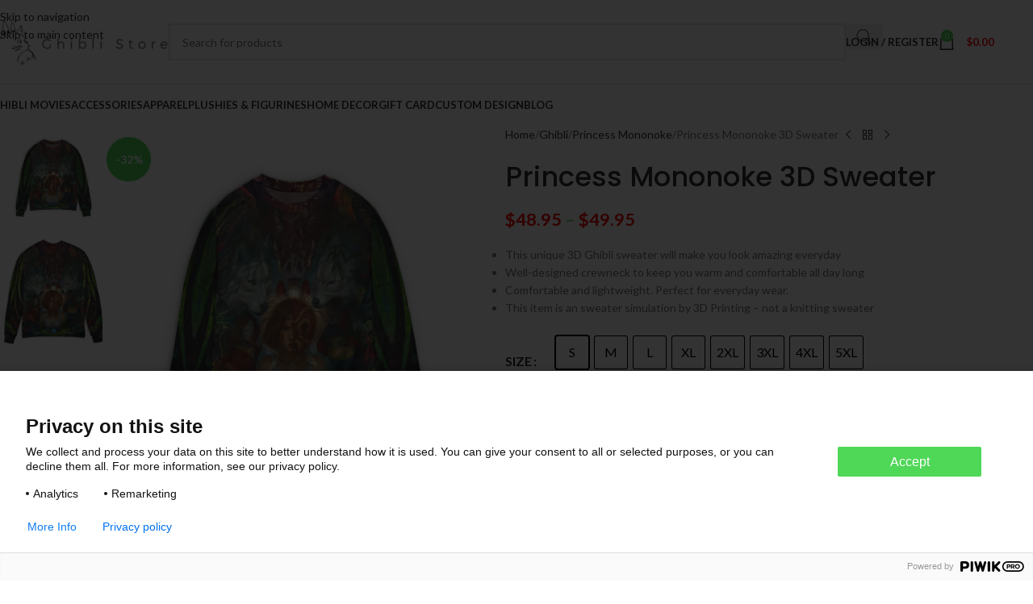

--- FILE ---
content_type: text/html; charset=utf-8
request_url: https://www.google.com/recaptcha/api2/anchor?ar=1&k=6LegaNAZAAAAAHMZfNvfgmMu8gIy-ts1DMRTiquG&co=aHR0cHM6Ly9naGlibGkuc3RvcmU6NDQz&hl=en&v=N67nZn4AqZkNcbeMu4prBgzg&size=normal&anchor-ms=20000&execute-ms=30000&cb=qqivu0j9h5p1
body_size: 49457
content:
<!DOCTYPE HTML><html dir="ltr" lang="en"><head><meta http-equiv="Content-Type" content="text/html; charset=UTF-8">
<meta http-equiv="X-UA-Compatible" content="IE=edge">
<title>reCAPTCHA</title>
<style type="text/css">
/* cyrillic-ext */
@font-face {
  font-family: 'Roboto';
  font-style: normal;
  font-weight: 400;
  font-stretch: 100%;
  src: url(//fonts.gstatic.com/s/roboto/v48/KFO7CnqEu92Fr1ME7kSn66aGLdTylUAMa3GUBHMdazTgWw.woff2) format('woff2');
  unicode-range: U+0460-052F, U+1C80-1C8A, U+20B4, U+2DE0-2DFF, U+A640-A69F, U+FE2E-FE2F;
}
/* cyrillic */
@font-face {
  font-family: 'Roboto';
  font-style: normal;
  font-weight: 400;
  font-stretch: 100%;
  src: url(//fonts.gstatic.com/s/roboto/v48/KFO7CnqEu92Fr1ME7kSn66aGLdTylUAMa3iUBHMdazTgWw.woff2) format('woff2');
  unicode-range: U+0301, U+0400-045F, U+0490-0491, U+04B0-04B1, U+2116;
}
/* greek-ext */
@font-face {
  font-family: 'Roboto';
  font-style: normal;
  font-weight: 400;
  font-stretch: 100%;
  src: url(//fonts.gstatic.com/s/roboto/v48/KFO7CnqEu92Fr1ME7kSn66aGLdTylUAMa3CUBHMdazTgWw.woff2) format('woff2');
  unicode-range: U+1F00-1FFF;
}
/* greek */
@font-face {
  font-family: 'Roboto';
  font-style: normal;
  font-weight: 400;
  font-stretch: 100%;
  src: url(//fonts.gstatic.com/s/roboto/v48/KFO7CnqEu92Fr1ME7kSn66aGLdTylUAMa3-UBHMdazTgWw.woff2) format('woff2');
  unicode-range: U+0370-0377, U+037A-037F, U+0384-038A, U+038C, U+038E-03A1, U+03A3-03FF;
}
/* math */
@font-face {
  font-family: 'Roboto';
  font-style: normal;
  font-weight: 400;
  font-stretch: 100%;
  src: url(//fonts.gstatic.com/s/roboto/v48/KFO7CnqEu92Fr1ME7kSn66aGLdTylUAMawCUBHMdazTgWw.woff2) format('woff2');
  unicode-range: U+0302-0303, U+0305, U+0307-0308, U+0310, U+0312, U+0315, U+031A, U+0326-0327, U+032C, U+032F-0330, U+0332-0333, U+0338, U+033A, U+0346, U+034D, U+0391-03A1, U+03A3-03A9, U+03B1-03C9, U+03D1, U+03D5-03D6, U+03F0-03F1, U+03F4-03F5, U+2016-2017, U+2034-2038, U+203C, U+2040, U+2043, U+2047, U+2050, U+2057, U+205F, U+2070-2071, U+2074-208E, U+2090-209C, U+20D0-20DC, U+20E1, U+20E5-20EF, U+2100-2112, U+2114-2115, U+2117-2121, U+2123-214F, U+2190, U+2192, U+2194-21AE, U+21B0-21E5, U+21F1-21F2, U+21F4-2211, U+2213-2214, U+2216-22FF, U+2308-230B, U+2310, U+2319, U+231C-2321, U+2336-237A, U+237C, U+2395, U+239B-23B7, U+23D0, U+23DC-23E1, U+2474-2475, U+25AF, U+25B3, U+25B7, U+25BD, U+25C1, U+25CA, U+25CC, U+25FB, U+266D-266F, U+27C0-27FF, U+2900-2AFF, U+2B0E-2B11, U+2B30-2B4C, U+2BFE, U+3030, U+FF5B, U+FF5D, U+1D400-1D7FF, U+1EE00-1EEFF;
}
/* symbols */
@font-face {
  font-family: 'Roboto';
  font-style: normal;
  font-weight: 400;
  font-stretch: 100%;
  src: url(//fonts.gstatic.com/s/roboto/v48/KFO7CnqEu92Fr1ME7kSn66aGLdTylUAMaxKUBHMdazTgWw.woff2) format('woff2');
  unicode-range: U+0001-000C, U+000E-001F, U+007F-009F, U+20DD-20E0, U+20E2-20E4, U+2150-218F, U+2190, U+2192, U+2194-2199, U+21AF, U+21E6-21F0, U+21F3, U+2218-2219, U+2299, U+22C4-22C6, U+2300-243F, U+2440-244A, U+2460-24FF, U+25A0-27BF, U+2800-28FF, U+2921-2922, U+2981, U+29BF, U+29EB, U+2B00-2BFF, U+4DC0-4DFF, U+FFF9-FFFB, U+10140-1018E, U+10190-1019C, U+101A0, U+101D0-101FD, U+102E0-102FB, U+10E60-10E7E, U+1D2C0-1D2D3, U+1D2E0-1D37F, U+1F000-1F0FF, U+1F100-1F1AD, U+1F1E6-1F1FF, U+1F30D-1F30F, U+1F315, U+1F31C, U+1F31E, U+1F320-1F32C, U+1F336, U+1F378, U+1F37D, U+1F382, U+1F393-1F39F, U+1F3A7-1F3A8, U+1F3AC-1F3AF, U+1F3C2, U+1F3C4-1F3C6, U+1F3CA-1F3CE, U+1F3D4-1F3E0, U+1F3ED, U+1F3F1-1F3F3, U+1F3F5-1F3F7, U+1F408, U+1F415, U+1F41F, U+1F426, U+1F43F, U+1F441-1F442, U+1F444, U+1F446-1F449, U+1F44C-1F44E, U+1F453, U+1F46A, U+1F47D, U+1F4A3, U+1F4B0, U+1F4B3, U+1F4B9, U+1F4BB, U+1F4BF, U+1F4C8-1F4CB, U+1F4D6, U+1F4DA, U+1F4DF, U+1F4E3-1F4E6, U+1F4EA-1F4ED, U+1F4F7, U+1F4F9-1F4FB, U+1F4FD-1F4FE, U+1F503, U+1F507-1F50B, U+1F50D, U+1F512-1F513, U+1F53E-1F54A, U+1F54F-1F5FA, U+1F610, U+1F650-1F67F, U+1F687, U+1F68D, U+1F691, U+1F694, U+1F698, U+1F6AD, U+1F6B2, U+1F6B9-1F6BA, U+1F6BC, U+1F6C6-1F6CF, U+1F6D3-1F6D7, U+1F6E0-1F6EA, U+1F6F0-1F6F3, U+1F6F7-1F6FC, U+1F700-1F7FF, U+1F800-1F80B, U+1F810-1F847, U+1F850-1F859, U+1F860-1F887, U+1F890-1F8AD, U+1F8B0-1F8BB, U+1F8C0-1F8C1, U+1F900-1F90B, U+1F93B, U+1F946, U+1F984, U+1F996, U+1F9E9, U+1FA00-1FA6F, U+1FA70-1FA7C, U+1FA80-1FA89, U+1FA8F-1FAC6, U+1FACE-1FADC, U+1FADF-1FAE9, U+1FAF0-1FAF8, U+1FB00-1FBFF;
}
/* vietnamese */
@font-face {
  font-family: 'Roboto';
  font-style: normal;
  font-weight: 400;
  font-stretch: 100%;
  src: url(//fonts.gstatic.com/s/roboto/v48/KFO7CnqEu92Fr1ME7kSn66aGLdTylUAMa3OUBHMdazTgWw.woff2) format('woff2');
  unicode-range: U+0102-0103, U+0110-0111, U+0128-0129, U+0168-0169, U+01A0-01A1, U+01AF-01B0, U+0300-0301, U+0303-0304, U+0308-0309, U+0323, U+0329, U+1EA0-1EF9, U+20AB;
}
/* latin-ext */
@font-face {
  font-family: 'Roboto';
  font-style: normal;
  font-weight: 400;
  font-stretch: 100%;
  src: url(//fonts.gstatic.com/s/roboto/v48/KFO7CnqEu92Fr1ME7kSn66aGLdTylUAMa3KUBHMdazTgWw.woff2) format('woff2');
  unicode-range: U+0100-02BA, U+02BD-02C5, U+02C7-02CC, U+02CE-02D7, U+02DD-02FF, U+0304, U+0308, U+0329, U+1D00-1DBF, U+1E00-1E9F, U+1EF2-1EFF, U+2020, U+20A0-20AB, U+20AD-20C0, U+2113, U+2C60-2C7F, U+A720-A7FF;
}
/* latin */
@font-face {
  font-family: 'Roboto';
  font-style: normal;
  font-weight: 400;
  font-stretch: 100%;
  src: url(//fonts.gstatic.com/s/roboto/v48/KFO7CnqEu92Fr1ME7kSn66aGLdTylUAMa3yUBHMdazQ.woff2) format('woff2');
  unicode-range: U+0000-00FF, U+0131, U+0152-0153, U+02BB-02BC, U+02C6, U+02DA, U+02DC, U+0304, U+0308, U+0329, U+2000-206F, U+20AC, U+2122, U+2191, U+2193, U+2212, U+2215, U+FEFF, U+FFFD;
}
/* cyrillic-ext */
@font-face {
  font-family: 'Roboto';
  font-style: normal;
  font-weight: 500;
  font-stretch: 100%;
  src: url(//fonts.gstatic.com/s/roboto/v48/KFO7CnqEu92Fr1ME7kSn66aGLdTylUAMa3GUBHMdazTgWw.woff2) format('woff2');
  unicode-range: U+0460-052F, U+1C80-1C8A, U+20B4, U+2DE0-2DFF, U+A640-A69F, U+FE2E-FE2F;
}
/* cyrillic */
@font-face {
  font-family: 'Roboto';
  font-style: normal;
  font-weight: 500;
  font-stretch: 100%;
  src: url(//fonts.gstatic.com/s/roboto/v48/KFO7CnqEu92Fr1ME7kSn66aGLdTylUAMa3iUBHMdazTgWw.woff2) format('woff2');
  unicode-range: U+0301, U+0400-045F, U+0490-0491, U+04B0-04B1, U+2116;
}
/* greek-ext */
@font-face {
  font-family: 'Roboto';
  font-style: normal;
  font-weight: 500;
  font-stretch: 100%;
  src: url(//fonts.gstatic.com/s/roboto/v48/KFO7CnqEu92Fr1ME7kSn66aGLdTylUAMa3CUBHMdazTgWw.woff2) format('woff2');
  unicode-range: U+1F00-1FFF;
}
/* greek */
@font-face {
  font-family: 'Roboto';
  font-style: normal;
  font-weight: 500;
  font-stretch: 100%;
  src: url(//fonts.gstatic.com/s/roboto/v48/KFO7CnqEu92Fr1ME7kSn66aGLdTylUAMa3-UBHMdazTgWw.woff2) format('woff2');
  unicode-range: U+0370-0377, U+037A-037F, U+0384-038A, U+038C, U+038E-03A1, U+03A3-03FF;
}
/* math */
@font-face {
  font-family: 'Roboto';
  font-style: normal;
  font-weight: 500;
  font-stretch: 100%;
  src: url(//fonts.gstatic.com/s/roboto/v48/KFO7CnqEu92Fr1ME7kSn66aGLdTylUAMawCUBHMdazTgWw.woff2) format('woff2');
  unicode-range: U+0302-0303, U+0305, U+0307-0308, U+0310, U+0312, U+0315, U+031A, U+0326-0327, U+032C, U+032F-0330, U+0332-0333, U+0338, U+033A, U+0346, U+034D, U+0391-03A1, U+03A3-03A9, U+03B1-03C9, U+03D1, U+03D5-03D6, U+03F0-03F1, U+03F4-03F5, U+2016-2017, U+2034-2038, U+203C, U+2040, U+2043, U+2047, U+2050, U+2057, U+205F, U+2070-2071, U+2074-208E, U+2090-209C, U+20D0-20DC, U+20E1, U+20E5-20EF, U+2100-2112, U+2114-2115, U+2117-2121, U+2123-214F, U+2190, U+2192, U+2194-21AE, U+21B0-21E5, U+21F1-21F2, U+21F4-2211, U+2213-2214, U+2216-22FF, U+2308-230B, U+2310, U+2319, U+231C-2321, U+2336-237A, U+237C, U+2395, U+239B-23B7, U+23D0, U+23DC-23E1, U+2474-2475, U+25AF, U+25B3, U+25B7, U+25BD, U+25C1, U+25CA, U+25CC, U+25FB, U+266D-266F, U+27C0-27FF, U+2900-2AFF, U+2B0E-2B11, U+2B30-2B4C, U+2BFE, U+3030, U+FF5B, U+FF5D, U+1D400-1D7FF, U+1EE00-1EEFF;
}
/* symbols */
@font-face {
  font-family: 'Roboto';
  font-style: normal;
  font-weight: 500;
  font-stretch: 100%;
  src: url(//fonts.gstatic.com/s/roboto/v48/KFO7CnqEu92Fr1ME7kSn66aGLdTylUAMaxKUBHMdazTgWw.woff2) format('woff2');
  unicode-range: U+0001-000C, U+000E-001F, U+007F-009F, U+20DD-20E0, U+20E2-20E4, U+2150-218F, U+2190, U+2192, U+2194-2199, U+21AF, U+21E6-21F0, U+21F3, U+2218-2219, U+2299, U+22C4-22C6, U+2300-243F, U+2440-244A, U+2460-24FF, U+25A0-27BF, U+2800-28FF, U+2921-2922, U+2981, U+29BF, U+29EB, U+2B00-2BFF, U+4DC0-4DFF, U+FFF9-FFFB, U+10140-1018E, U+10190-1019C, U+101A0, U+101D0-101FD, U+102E0-102FB, U+10E60-10E7E, U+1D2C0-1D2D3, U+1D2E0-1D37F, U+1F000-1F0FF, U+1F100-1F1AD, U+1F1E6-1F1FF, U+1F30D-1F30F, U+1F315, U+1F31C, U+1F31E, U+1F320-1F32C, U+1F336, U+1F378, U+1F37D, U+1F382, U+1F393-1F39F, U+1F3A7-1F3A8, U+1F3AC-1F3AF, U+1F3C2, U+1F3C4-1F3C6, U+1F3CA-1F3CE, U+1F3D4-1F3E0, U+1F3ED, U+1F3F1-1F3F3, U+1F3F5-1F3F7, U+1F408, U+1F415, U+1F41F, U+1F426, U+1F43F, U+1F441-1F442, U+1F444, U+1F446-1F449, U+1F44C-1F44E, U+1F453, U+1F46A, U+1F47D, U+1F4A3, U+1F4B0, U+1F4B3, U+1F4B9, U+1F4BB, U+1F4BF, U+1F4C8-1F4CB, U+1F4D6, U+1F4DA, U+1F4DF, U+1F4E3-1F4E6, U+1F4EA-1F4ED, U+1F4F7, U+1F4F9-1F4FB, U+1F4FD-1F4FE, U+1F503, U+1F507-1F50B, U+1F50D, U+1F512-1F513, U+1F53E-1F54A, U+1F54F-1F5FA, U+1F610, U+1F650-1F67F, U+1F687, U+1F68D, U+1F691, U+1F694, U+1F698, U+1F6AD, U+1F6B2, U+1F6B9-1F6BA, U+1F6BC, U+1F6C6-1F6CF, U+1F6D3-1F6D7, U+1F6E0-1F6EA, U+1F6F0-1F6F3, U+1F6F7-1F6FC, U+1F700-1F7FF, U+1F800-1F80B, U+1F810-1F847, U+1F850-1F859, U+1F860-1F887, U+1F890-1F8AD, U+1F8B0-1F8BB, U+1F8C0-1F8C1, U+1F900-1F90B, U+1F93B, U+1F946, U+1F984, U+1F996, U+1F9E9, U+1FA00-1FA6F, U+1FA70-1FA7C, U+1FA80-1FA89, U+1FA8F-1FAC6, U+1FACE-1FADC, U+1FADF-1FAE9, U+1FAF0-1FAF8, U+1FB00-1FBFF;
}
/* vietnamese */
@font-face {
  font-family: 'Roboto';
  font-style: normal;
  font-weight: 500;
  font-stretch: 100%;
  src: url(//fonts.gstatic.com/s/roboto/v48/KFO7CnqEu92Fr1ME7kSn66aGLdTylUAMa3OUBHMdazTgWw.woff2) format('woff2');
  unicode-range: U+0102-0103, U+0110-0111, U+0128-0129, U+0168-0169, U+01A0-01A1, U+01AF-01B0, U+0300-0301, U+0303-0304, U+0308-0309, U+0323, U+0329, U+1EA0-1EF9, U+20AB;
}
/* latin-ext */
@font-face {
  font-family: 'Roboto';
  font-style: normal;
  font-weight: 500;
  font-stretch: 100%;
  src: url(//fonts.gstatic.com/s/roboto/v48/KFO7CnqEu92Fr1ME7kSn66aGLdTylUAMa3KUBHMdazTgWw.woff2) format('woff2');
  unicode-range: U+0100-02BA, U+02BD-02C5, U+02C7-02CC, U+02CE-02D7, U+02DD-02FF, U+0304, U+0308, U+0329, U+1D00-1DBF, U+1E00-1E9F, U+1EF2-1EFF, U+2020, U+20A0-20AB, U+20AD-20C0, U+2113, U+2C60-2C7F, U+A720-A7FF;
}
/* latin */
@font-face {
  font-family: 'Roboto';
  font-style: normal;
  font-weight: 500;
  font-stretch: 100%;
  src: url(//fonts.gstatic.com/s/roboto/v48/KFO7CnqEu92Fr1ME7kSn66aGLdTylUAMa3yUBHMdazQ.woff2) format('woff2');
  unicode-range: U+0000-00FF, U+0131, U+0152-0153, U+02BB-02BC, U+02C6, U+02DA, U+02DC, U+0304, U+0308, U+0329, U+2000-206F, U+20AC, U+2122, U+2191, U+2193, U+2212, U+2215, U+FEFF, U+FFFD;
}
/* cyrillic-ext */
@font-face {
  font-family: 'Roboto';
  font-style: normal;
  font-weight: 900;
  font-stretch: 100%;
  src: url(//fonts.gstatic.com/s/roboto/v48/KFO7CnqEu92Fr1ME7kSn66aGLdTylUAMa3GUBHMdazTgWw.woff2) format('woff2');
  unicode-range: U+0460-052F, U+1C80-1C8A, U+20B4, U+2DE0-2DFF, U+A640-A69F, U+FE2E-FE2F;
}
/* cyrillic */
@font-face {
  font-family: 'Roboto';
  font-style: normal;
  font-weight: 900;
  font-stretch: 100%;
  src: url(//fonts.gstatic.com/s/roboto/v48/KFO7CnqEu92Fr1ME7kSn66aGLdTylUAMa3iUBHMdazTgWw.woff2) format('woff2');
  unicode-range: U+0301, U+0400-045F, U+0490-0491, U+04B0-04B1, U+2116;
}
/* greek-ext */
@font-face {
  font-family: 'Roboto';
  font-style: normal;
  font-weight: 900;
  font-stretch: 100%;
  src: url(//fonts.gstatic.com/s/roboto/v48/KFO7CnqEu92Fr1ME7kSn66aGLdTylUAMa3CUBHMdazTgWw.woff2) format('woff2');
  unicode-range: U+1F00-1FFF;
}
/* greek */
@font-face {
  font-family: 'Roboto';
  font-style: normal;
  font-weight: 900;
  font-stretch: 100%;
  src: url(//fonts.gstatic.com/s/roboto/v48/KFO7CnqEu92Fr1ME7kSn66aGLdTylUAMa3-UBHMdazTgWw.woff2) format('woff2');
  unicode-range: U+0370-0377, U+037A-037F, U+0384-038A, U+038C, U+038E-03A1, U+03A3-03FF;
}
/* math */
@font-face {
  font-family: 'Roboto';
  font-style: normal;
  font-weight: 900;
  font-stretch: 100%;
  src: url(//fonts.gstatic.com/s/roboto/v48/KFO7CnqEu92Fr1ME7kSn66aGLdTylUAMawCUBHMdazTgWw.woff2) format('woff2');
  unicode-range: U+0302-0303, U+0305, U+0307-0308, U+0310, U+0312, U+0315, U+031A, U+0326-0327, U+032C, U+032F-0330, U+0332-0333, U+0338, U+033A, U+0346, U+034D, U+0391-03A1, U+03A3-03A9, U+03B1-03C9, U+03D1, U+03D5-03D6, U+03F0-03F1, U+03F4-03F5, U+2016-2017, U+2034-2038, U+203C, U+2040, U+2043, U+2047, U+2050, U+2057, U+205F, U+2070-2071, U+2074-208E, U+2090-209C, U+20D0-20DC, U+20E1, U+20E5-20EF, U+2100-2112, U+2114-2115, U+2117-2121, U+2123-214F, U+2190, U+2192, U+2194-21AE, U+21B0-21E5, U+21F1-21F2, U+21F4-2211, U+2213-2214, U+2216-22FF, U+2308-230B, U+2310, U+2319, U+231C-2321, U+2336-237A, U+237C, U+2395, U+239B-23B7, U+23D0, U+23DC-23E1, U+2474-2475, U+25AF, U+25B3, U+25B7, U+25BD, U+25C1, U+25CA, U+25CC, U+25FB, U+266D-266F, U+27C0-27FF, U+2900-2AFF, U+2B0E-2B11, U+2B30-2B4C, U+2BFE, U+3030, U+FF5B, U+FF5D, U+1D400-1D7FF, U+1EE00-1EEFF;
}
/* symbols */
@font-face {
  font-family: 'Roboto';
  font-style: normal;
  font-weight: 900;
  font-stretch: 100%;
  src: url(//fonts.gstatic.com/s/roboto/v48/KFO7CnqEu92Fr1ME7kSn66aGLdTylUAMaxKUBHMdazTgWw.woff2) format('woff2');
  unicode-range: U+0001-000C, U+000E-001F, U+007F-009F, U+20DD-20E0, U+20E2-20E4, U+2150-218F, U+2190, U+2192, U+2194-2199, U+21AF, U+21E6-21F0, U+21F3, U+2218-2219, U+2299, U+22C4-22C6, U+2300-243F, U+2440-244A, U+2460-24FF, U+25A0-27BF, U+2800-28FF, U+2921-2922, U+2981, U+29BF, U+29EB, U+2B00-2BFF, U+4DC0-4DFF, U+FFF9-FFFB, U+10140-1018E, U+10190-1019C, U+101A0, U+101D0-101FD, U+102E0-102FB, U+10E60-10E7E, U+1D2C0-1D2D3, U+1D2E0-1D37F, U+1F000-1F0FF, U+1F100-1F1AD, U+1F1E6-1F1FF, U+1F30D-1F30F, U+1F315, U+1F31C, U+1F31E, U+1F320-1F32C, U+1F336, U+1F378, U+1F37D, U+1F382, U+1F393-1F39F, U+1F3A7-1F3A8, U+1F3AC-1F3AF, U+1F3C2, U+1F3C4-1F3C6, U+1F3CA-1F3CE, U+1F3D4-1F3E0, U+1F3ED, U+1F3F1-1F3F3, U+1F3F5-1F3F7, U+1F408, U+1F415, U+1F41F, U+1F426, U+1F43F, U+1F441-1F442, U+1F444, U+1F446-1F449, U+1F44C-1F44E, U+1F453, U+1F46A, U+1F47D, U+1F4A3, U+1F4B0, U+1F4B3, U+1F4B9, U+1F4BB, U+1F4BF, U+1F4C8-1F4CB, U+1F4D6, U+1F4DA, U+1F4DF, U+1F4E3-1F4E6, U+1F4EA-1F4ED, U+1F4F7, U+1F4F9-1F4FB, U+1F4FD-1F4FE, U+1F503, U+1F507-1F50B, U+1F50D, U+1F512-1F513, U+1F53E-1F54A, U+1F54F-1F5FA, U+1F610, U+1F650-1F67F, U+1F687, U+1F68D, U+1F691, U+1F694, U+1F698, U+1F6AD, U+1F6B2, U+1F6B9-1F6BA, U+1F6BC, U+1F6C6-1F6CF, U+1F6D3-1F6D7, U+1F6E0-1F6EA, U+1F6F0-1F6F3, U+1F6F7-1F6FC, U+1F700-1F7FF, U+1F800-1F80B, U+1F810-1F847, U+1F850-1F859, U+1F860-1F887, U+1F890-1F8AD, U+1F8B0-1F8BB, U+1F8C0-1F8C1, U+1F900-1F90B, U+1F93B, U+1F946, U+1F984, U+1F996, U+1F9E9, U+1FA00-1FA6F, U+1FA70-1FA7C, U+1FA80-1FA89, U+1FA8F-1FAC6, U+1FACE-1FADC, U+1FADF-1FAE9, U+1FAF0-1FAF8, U+1FB00-1FBFF;
}
/* vietnamese */
@font-face {
  font-family: 'Roboto';
  font-style: normal;
  font-weight: 900;
  font-stretch: 100%;
  src: url(//fonts.gstatic.com/s/roboto/v48/KFO7CnqEu92Fr1ME7kSn66aGLdTylUAMa3OUBHMdazTgWw.woff2) format('woff2');
  unicode-range: U+0102-0103, U+0110-0111, U+0128-0129, U+0168-0169, U+01A0-01A1, U+01AF-01B0, U+0300-0301, U+0303-0304, U+0308-0309, U+0323, U+0329, U+1EA0-1EF9, U+20AB;
}
/* latin-ext */
@font-face {
  font-family: 'Roboto';
  font-style: normal;
  font-weight: 900;
  font-stretch: 100%;
  src: url(//fonts.gstatic.com/s/roboto/v48/KFO7CnqEu92Fr1ME7kSn66aGLdTylUAMa3KUBHMdazTgWw.woff2) format('woff2');
  unicode-range: U+0100-02BA, U+02BD-02C5, U+02C7-02CC, U+02CE-02D7, U+02DD-02FF, U+0304, U+0308, U+0329, U+1D00-1DBF, U+1E00-1E9F, U+1EF2-1EFF, U+2020, U+20A0-20AB, U+20AD-20C0, U+2113, U+2C60-2C7F, U+A720-A7FF;
}
/* latin */
@font-face {
  font-family: 'Roboto';
  font-style: normal;
  font-weight: 900;
  font-stretch: 100%;
  src: url(//fonts.gstatic.com/s/roboto/v48/KFO7CnqEu92Fr1ME7kSn66aGLdTylUAMa3yUBHMdazQ.woff2) format('woff2');
  unicode-range: U+0000-00FF, U+0131, U+0152-0153, U+02BB-02BC, U+02C6, U+02DA, U+02DC, U+0304, U+0308, U+0329, U+2000-206F, U+20AC, U+2122, U+2191, U+2193, U+2212, U+2215, U+FEFF, U+FFFD;
}

</style>
<link rel="stylesheet" type="text/css" href="https://www.gstatic.com/recaptcha/releases/N67nZn4AqZkNcbeMu4prBgzg/styles__ltr.css">
<script nonce="LgJTU8yaIInnRkcyZnwfyw" type="text/javascript">window['__recaptcha_api'] = 'https://www.google.com/recaptcha/api2/';</script>
<script type="text/javascript" src="https://www.gstatic.com/recaptcha/releases/N67nZn4AqZkNcbeMu4prBgzg/recaptcha__en.js" nonce="LgJTU8yaIInnRkcyZnwfyw">
      
    </script></head>
<body><div id="rc-anchor-alert" class="rc-anchor-alert"></div>
<input type="hidden" id="recaptcha-token" value="[base64]">
<script type="text/javascript" nonce="LgJTU8yaIInnRkcyZnwfyw">
      recaptcha.anchor.Main.init("[\x22ainput\x22,[\x22bgdata\x22,\x22\x22,\[base64]/[base64]/[base64]/ZyhXLGgpOnEoW04sMjEsbF0sVywwKSxoKSxmYWxzZSxmYWxzZSl9Y2F0Y2goayl7RygzNTgsVyk/[base64]/[base64]/[base64]/[base64]/[base64]/[base64]/[base64]/bmV3IEJbT10oRFswXSk6dz09Mj9uZXcgQltPXShEWzBdLERbMV0pOnc9PTM/bmV3IEJbT10oRFswXSxEWzFdLERbMl0pOnc9PTQ/[base64]/[base64]/[base64]/[base64]/[base64]\\u003d\x22,\[base64]\x22,\x22w7orw6EhesKUw406NGzDrCNFwrAHw7rCj8OIJRsVaMOVHyjDn2zCnTxeFTsmwrRnworCvDzDvCDDrEptwofCi2PDg2J/wr8VwpPCqRPDjMK0w5U5FEYnMcKCw5/CrsOiw7bDhsOmwp/Cpm8tXsO6w6paw53DscK6D1tiwq3DunQ9a8K6w6zCp8OIB8OvwrA9CcODEsKnW0NDw4QOKMOsw5TDlBnCusOAThATYB4xw6/CkxhtwrLDvyNGQ8K0wqZUVsOFw7fDsknDm8OnwqvDqlxtEjbDp8KFNUHDhVJJOTfDisOCwpPDj8ORwq3CuD3Ck8KwNhHCnsKBwooaw5DDgn5nw40qAcKrRMK9wqzDrsKAQl1rw7rDsxYcQTxibcK7w5RTY8Onwr3CmVrDuC9secOGGAfCscOOwpTDtsK/wp/DjVtURQYyTR1pBsK2w71JXHDDn8KkHcKJbhDCkx7CggDCl8Oww4jCpDfDu8KVwpfCsMOuMsOzI8OkEU/Ct24dR8Kmw4DDucKswoHDiMK0w69twq1Ow6TDlcKxYMKEwo/Ck3/CjsKYd1vDncOkwrI6KB7CrMKHBsOrD8Kiw73Cv8KvWQXCv17CncK7w4krwrR5w4t0QG87LCVywoTCnCHDtBtqbh5Qw4QWRRAtOsOJJ3N0w7g0HhA8wrYhfsK1bsKKQivDlm/DpMKNw73DuXfCr8OzMywoA2nCtcK5w67DosKYU8OXL8Oxw4TCt0vDmsKaHEXCrcKIH8O9wofDpsONTD3CoDXDs17DnMOCUcOEUsOPVcOMwqM1G8OYwqHCncO/[base64]/[base64]/w5TDo3HCoxLCsQ/ClsK2FhxPZ1JHwqs4wpEPS8Kgw4JVSELCo8KHw5PChMKWZ8OxeMKEw5nClsKcwpjDtgfCpcOnw6bDosKGVEMewqjChMOLw7zDgjRuw5zDnMKbw4HDk39Qwr43PMKFehDCm8Kdw74MS8OVE1/Cvy92NGpHTcKiw6FociDDiG7CuAhXZVRkbm7CmcOYwrTCiUfCvjkAQClEwok/OHwDwp3CgcKCwop/[base64]/Cih7DkxjCkMKewr7DvMOZQcOdw5fCocO8dD/[base64]/[base64]/DqEwuwq51woPDv8Knw4tvwoLDrcKaMDlcNsKAT8OpIMKRwoXClVzCkTjCvwo3wo/[base64]/Co8K5w7zCrjrDhzLCgsKbMBrDusOhw5bDsSA0ecO0wq4LCV0vZsO7wrPDoD7DjSozwqRVSsKCbXxvwrnDuMOda2oiTyDDnsKaD17CpTHDgsK9VMOZC2Uqw50IdsKNw7bChxdQfMOIMcOzbRfCs8OfwoV/[base64]/DiMK5AcKVC8ONw77CjhvDogd0w57DuTbCj8KgwqwlT8O8w5pkwpwfwoHDgMOkwrjDjcKgNcOBKQ9LN8KrI3YrZsK7w7LDum/[base64]/DvEXDu8KGw73ChMKtwospw6lMFVdUw7TCmQpDecOjw4jCv8KKb8Orw7rDjsKGwolpCnhlCsKDGMKgwoEAfcOuY8OsDMKnwpLDslTCqy/Dv8OJwrfDhcKiw7xXcsOwwq/Dk1sxWDfCgXhkw7UrwpIowq3CpGvCm8OVw6nDl0p7woTCpcOKIjzCjsOGw5JHwq3CsTZ3w41uwpIcw5FWw5/DmsOGZsOmwqRqwppgHMOwL8OIVyfCqSjDm8KhNsKpYMKow49dw6tNDsOlw7wHwrlSw5wsAcKQw67DpcOjWlBcw6Qewr/Ds8OVM8OJw7TCmMKAwoFNw7vDsMK7w7DDicOXDQQ8w7prw6ouLQtkw4xNPcO7EMOgwqhfw4Zowp3Cs8OfwqEbJsK2w6PCsMKzEXvDt8KuXhITw4UaARzCisOWD8Kiw7HDt8KvwrnDmyoWwpjCmMKJwrNIw7/CgxzDmMOkwpTCjcOAw7Q+BmbCtUhpKcOrQsKVK8KEJsO/[base64]/Ck8K2wqogwrbCpkXClVJnw5MhLTHDksKZXcOYw7fDgzgJZytlXsOkeMK6DzXCmMOpJsKjw4xvWMKrwpB8IMKhwo0QfGfDg8OiwpHCh8O/w7ksfTpOwpvDqHQuWVDCkg8GwpNRwpDDo1h6woBqMR9dw58cwrDDhMKYw7PDsy0swrIbEcOKw5kIFsKEwpLCjsKARcK4w5IBUlcUw53DosOhKk3DicKkwp8Lw5fDvlJLw7NtMsO+wqfCq8KeesKQFmrDhVVMUU/CrMKUD2TDnHfDvcK/w7zDiMOxw6NOEjnCgWfCrVAAwoFHT8KfAsK5BEDCrsKKwoMfwq5bUVDCoWXCssKhCTFFHyUJGQ7CqsKFwox6w5/DtcKMw58eWilwAWUwIMOjBcOuwp5EScKxwromwo57wr7DtAPDuhDDk8Kvf3k+w6HChTUSw7TDnMKHwpY+w6NECsKEwrwvFMK6w4oYwpDDpsKXW8Kew6fDtcOkZsOEIsKLW8KwNwPDpCjCgmdJw53Cs256KCLDvsOtc8Oqw6NdwpwmbMOZwr/Dv8KVZyPCg3Rgw6PCqWrDhVd/w7d4w6DCnwwQR1wQw6fDtX1rwo3DnMKnw7wMwpwbw5fCv8KbTS8zLgXDgFZ0U8KEP8OwbQnClMOdEwldw5nDqMKMw5XCtmDChsKPZQVPwpRdwozDv0HDusO3w43DvcK/wpPDiMKOwpk2RcKVW3hPw509dnQrw7o4wqvCusOqwrduL8KUfcObDsK6TE/[base64]/CmcO0DsODAETDi8Ocw6NVLQBrw7zCvMK0eyzDuhdkw7/CicKYwo/ClMKuRsKQZUZ6SS1ewpMfwqU9w6VfwrPCgkTDlnzDow9bw7vDqFMOw4l6ZUMCw7zCpTbDusKxUCpfAxbDlEvClcKLKXLCvcObw4ZUAx4Yw7Y5eMKqVsKJwqlTw6QDEcO1Y8KmwrRGwr7CsUjDmcKmwq4WE8KCw4pbPV/ChWkdHcOdVMKHDsKBesOsS1HDpHvDiXrDuz7Dpw7DqMKzw65owr9Ow5XCjMKHw6PCr35kw5dNCcKWwpvDp8KwworCh0wWa8KAeMOqw6E6fzzDgcOIwo4KFsKTVMOYNU/Cl8K+w61iMxBFRyrCgSLDp8KiOx3DpwVxw4LCkB3DvBDDkMKuB03DpD7ClMOKVU0Hwq0+w70WZsOTUmBaw7nCiWbCnsKcPA/CvE3CtBRrwrfCi2DCh8OgwqPCiSVGVsKdb8KqwrVDScK3w5pHCcOMwrLDvgUiZSdgW1bDl0o4woI0ewEJeD5nw4g7wo3CtBlVeMKdbAjDvH7DjnnDmcORd8Okw5kCQxRAw6cdZXNmU8KjUzB2wqjCunM/wphUFMKQC2lzP8ONw77CkcOZwprDiMKOW8OwwqwWWMK2w5DDpcOlwqXDvkcTe0PDs2EDwr3Ci2/Diykwwr4AH8OvwrPDusORw5XCrcOwGnrDjg4Uw4jDnMOJI8OJw50zw7DCnGHDoT3CngDCtm4YScOocVjDpTV+wonDiHIvw61Rw4U3aBrCgMOMEMKBccOFTsKTQMKEasORGjAPesKmUMK2bEJNw7XCginCo1/CvRLCtWTDtGVDw5gkO8OcSCASwp7DphtcC1vCpAgZwoDDr0bDvcKfw4vCo3ctw4rCkAAJwrDCpsOvwoTDiMKVNXbDgcKVNjIewpQrwrVPwonDikTClyrDh2dpecKOw742WMKFwoYxf3PDpsOQby8lGsKWw5/CuRjCmhlMATVSwpfCrsKJe8Kdw7EswpAFwpMjw6U/LcKqw6rCrMOSCS/DqsORwrrClMO8EGTCvsKSwqfCg0/Di1XDrMO8WikURsKXw65Fw5fDqQLDhMOADcKOXh/DvkPDocKQOcOeCBYNwqI/[base64]/DosORBcKjwrBJw5fCtcOUw6vDrhQ1P3fDql83wrHCvMKdb8KmwoLDiBjCo8OewpnDg8K/B0/CgcOQKkA9w44VAX/CvMO6w47Dp8OTc3dlw6Rhw7nDoEN2w6UIbQDCoSZ+w6fDuAHDmgPDm8KvWCHDn8O0worDt8KZw4gGQAoJw4MJMcOQasO8KUXCusO5woPCscOkesOkwoMjD8OuwprCpMK5wrBPI8Kyc8KhYiDCo8O3wp8hwrRdwp/DpGLCm8Odw4vCixDDosOpwq/DnsKdMMOdd0hAw5PCvhQqUsKGwonDocKrw4HCgMKpd8Knw7jDmMKcUMK4wq3Dt8KEw6DDtHRLWEEvw47DoRbCvHRzw5teKWtfwrFcNcOEwq4Twp/DrcKhJMK8AnNHYV7Dv8OaLCd5DcK1woAWD8OMwofDtXw/VcKCHcOMw57DsCHDo8Onw7pmHcKBw7DDnAJ9wqDCncOEwp8MIQtXKcOeUinCknh8w6U6wqrDvR7Cri3Cv8K/w6knw67Ds3LCkMOOw6zCiCTCmMKOU8OpwpUSTHHCocKOSj4ywqQ6w6TCqsKRw4zDucObQsK6wpJ/YSPDhMOhUcO+YsOyfcKrwqLClwjCu8Kaw67DvFhlLUYHw7xIa1fCjMKyUmRoGiJdw6tAw5DCucOXBAjCssOxOU/DosOgw63CiwXCi8K3LsKnYcKqwqVlwoQsw7fDlhjCuHnCgcOUw6NNckRbE8KBworDtWbDs8KBX27CoEoYwqDCksO/w5QAwqXCoMOgwrHDrTXCi38AATrDkyIiFcKQWcOTw6U0XMKgVMOjMWsJw53CrMO2SgHCr8Kxw6M4TU3CpMKzwptRw5Y1EcKJK8KqPDTDlmtaO8Klw4HDqg9vVsOgHcO5wrEITMO2wrZWFnYvw6s7EHrClcOiw4ZNTxbDnm1kJg/DuxIvDcO6wq/Cuwsnw6PDpsKXw7wgEcKTw77Dj8OwFcOUw5vDoD/[base64]/wobCvxbCiXbCpxLDsznDqMOGwqnDl8KJwqxsCAIbAURKXFTClFvDk8Oow4fCqMOYY8KCwq5ODSfDjXssWjTDnGZiSsOeEcO3Jj7CvHzDs07Csy3DnwXCgsOrB15Tw5LDtcOXA1fCtsKBTcOqwpE7wpjDo8OKwo/ChcKUw4HDo8OSEMKRcmvDvMKhU1o4w4vDuCTCpMKNC8K6wqp8w4rChcOjw7Y+wo3DknQbEsKDw5o3JwEmF0dVU3wYWcOOw6VDa1rDqEnCtVY4N1XDg8Kiw7FIS1VBwo0DXUB7MxNEw6J7wolSwosGwovCngTDjkTDrxPCvzbDhEx/TBIbeHPCoj9UJ8Odw47DhWPDnMKlXsKxG8Oiw4LDp8KgK8KTw6xEwqHDsA/Cl8KmfTIuFTl/[base64]/Dj8K/Z0vDtMKlwo7DsmPDgwrDsx4Mw6h5I8OTcMOyw7TCvxnCicOxw4ZWRcKfwr/CtsKXEEM0worDjV7CtcKmw7guwpoxBMKxB8KKO8OXRgUVwpV4BMOGw7XCvGvDmDZvwpjCiMKPJMOqw5kGbsKdWBwjwpdzwpQ4QcKNNcOvesOKd09/wrHCkMOIPUI8ZEpIOEFdTCzDlCAJBMObD8OFw7jCrMOHQA58B8K+PCImfcKsw6TDpi9Zwo5VJR7Cl2FLXFHDrcOvw4HDr8KFAhXCgXdaBBnChSXDksKHOHDClnk/[base64]/Dry/Dsn/DlhdUwr7CpmLDhcOPw4jDoQTDssOnMR9vw7ksw5YEwqvCmcOsEwoSwqwvwpIFe8K0RcKvRMK3XGs2Q8K2NmnDo8OXRsKyYTpHwo3DrMKhw4vDocKEJWVGw7YfKV/DgFjDucKRI8KRwq/DlxfDncOLwq9Ww5kQwopkwpFkw43CjiFXw40aaRVmwrbDpMK7w6HClcKHwoLDk8Kow7U1ZGANYcKLwqgXTA1SJTofFQbDkMKKwqkEEcOxw68rc8Oed3fCllrDm8KUwrnDs34owrzCmEt2C8KMw4zDiUUlOsOPZy3Dv8KQw7HDjMKcNcORfcOwwpjCjxHDoSR4Hg/DgcKWMsKEwr/CjnfDj8Kdw5ZIw7PCu1HDvFHCncKsU8O5w5BrfMOUwonDpMOvw6BnwqzDuUTCvC5vag1uDnEAPsOSbnjDkCbDpMOhw7vDmcOtw65ww57DrxU3wrlMwr3Cn8ODTDVkKcO4ccO2esO/wofDkMO4w4nCn1fDoi1VR8OXLMO8CMKYA8Kow6nDo18qwrDCtUxvwqEcw406woLDhMKew6LCnGLDt3/ChcONDQjClynCksOeJnJew4l7w7nDk8Orw4FEMgjCrsOYNGZVMX0aAcOwwoVWwotEDDNaw7V2wpvCt8OXw7XDoMOdwq1Ed8KFw6x5w4vDucO4w4p4W8OSfAPDvsOwwqV/MsK3wrPCjMKCS8K5w6Avw7h2w41qw57Dq8KDw784w6TCtXvDjGQfw6/DuGnDqBJHeDDCulvClMOtwovCv0/CmsOww7/CuXXCg8O+QcO1w7zCnsOHeBF8wqzDq8OReGDDqWJqw5nDpw4KwoAXMVHDnht8w6syTAHDnDXDh2zCoX1pOxswIcOgw596JcKUDw7DnMOMwp/DicOIWcO+ScK3wr/Djw7Ck8OZZ0w7w7nDvQ7Dm8KXVsO+OMOSw4rDiMOWEMKIw4nCs8OiScOjw7rCsMK0wqzCssKoAA5OwonDnQjDncOnw5twScOxw5VOZsKtXMKCM3HCrcOONsOsacO+wpAVRcKtwqXDhWZWwqoZEBsmCcK0f2/[base64]/CosK7wrHDpid5wqwAUGPDo8K7wplaVWUlW2RheUDDusKOYHAQH1t4YsOcb8OJDMK1KyjCrcO8aFTDiMKJLcKkw4DDux5kDjtDw7wkRMOgw6jCiCh8NcKlanPDncOKwr5Dwqk6LcOfURPDpAHCly4qw5Akw5bCuMKUwo/CsCEEf2BUeMOuKsOjA8ONw4HDnCpOwrLDm8OqayssJMO1Q8OEwrrCpcO2KAHDlsKYw4Ymw6ctRhbDh8KOYiHCkWJSw5jCtcKuasKhwp/CnEQHwobDj8KYJ8O6LcObwoc2KWnCvRA7cxpVwp/Ct3QkIMKGw67ChznDgMOpwokHFB3CmkrCqcObw49fIlpSwokeQ0bCpQ3CusOFc3hCwqDDsEt+K1xbR0IvVDLDkjF6w7wAw7VAN8Kfw5V1QsOoXMKkwrlYw540ZQBCw7rDmGpLw6dSL8Oow7U9wr/[base64]/[base64]/ChW5jwoLCqmQ4wqnClMOydnFvYynCkR/CsQlKSy1LwoN1wpgjTcOdw7DDk8OwGwo5w5gKUAnDisO3wr0MwolAwqjCv2/[base64]/[base64]/WsOcw4/CkU0ZXMO/[base64]/[base64]/KMOBeGZFwp8fw6bDugVFfE/CuRrCh8KSw6J5f8O1wq8Lw78Aw6bDo8KCImoDwrTCtU84WMKCAsKPP8ObwqDCg20kbsOiwqDCssKtE3x5wo3CqMOpw4Z1ZcOvwpLCuyc/R0PDiS7CssOJw6w7w6fDksK/wpXCgCvDmHbDpj3DpMOZwrhrw51sX8KTwolEVyUecMK5e2puJMKKw5Vjw5/CmSDDk13DqXXCkMKLwpDCq2TDtsKuwpnDk2PDnMOrw5/CgQMpw4E0w7piw4kQJ20KGsOXw5sswrjDqsOzwrHDs8KOXDTCj8OpYREwAsKKecOCcMK9w5dGCMK5wpQUFybDuMKSwrTDh25NwpLDkS3DhzLClTgIP1FswrXCln/CqcKsZsOIwosrNcKiCMOzwpPCqEhiUFwxGMKew44Ewrs8wr9Vw57DgxbCusO1w6Umw7vCtn0/w4kyS8OOMWfCo8Kww5/DgSjDqcKvwrzCoTx7wpp+w44SwqVsw5cEL8O+CUfDuXbCr8OLP3nChsK9wrzChcKvPidpw5XCgjB3QS7Dt2XDklcgwp4zwonDlMOVNjdbwq4IYMKRHBrDrHBhSsK4wq/[base64]/[base64]/PgHCjHYYDxXCiyIASsOcfC/[base64]/w63DssK7FmzDj0vCu1vDlMKRQsOeY2dnekM1wo7CrRJJw6PDssOWe8Oew4TDr1I8w6dKLsKqwqkOJR9PBifDtFHCs3hHYcOLw6l8fsOUwoEhViDCsVQAw5PCoMKqN8KEWcK1GsOrwoTCqcKew7wKwrBxY8O9UHXDhWtEw7LDvy/DgCYkw6IFMsOdwpFKwofDnMO4woJ8Rz8IwqzDs8ObN3PCh8K6d8KJw6scw70kF8KUNcO1ecKdw60SesOOIDrClzkrRFY5w7jCun0NwojDlMKSTcKVWcOdwqrDoMO4G2/[base64]/Dv3ZqwpVqwpzDncOPw4M9wqcXOMOeWSUYwrTCjcORw7/DvTNQw74Fw6XCoMO9w5NqUGrCq8K1dcO7w5Euw4LCmMKhUMKTNXJ7w4EXI3Yxw6fComvDtjXDkcOuw5IgdX/DsMOfdMO/[base64]/DiMO/wrZSE8O6YSHDncKSw5vCs8KDwqJFTUBgKkwJwofCtm43w7I8b3zDvBbCmsKKM8Otw5fDtx1OZUnCnSLDlWLDrMKNMMKWw7nCohjCnTXDosOxUUEcRMO3JMKeenlkLhINwrbCuHJAw4/Cs8KqwrMOw77CrsKKw7IPGGUGecOLwq/[base64]/[base64]/Dt2MCwr8gwox9IllSHWzDmsO9w7LCmWTDtMOYKxTClzbCgMKkMcKqLWTCp8OrJcKswoB2CnFzAMK/wpl+w5/[base64]/DvcKyP8Kwwq/CmypLMsKawqgyYcOsw4oZaylFwrd2w5zDoUheWsOcw73DssKkIsKFw51bwqxwwot/w7h4CSM1wofCtsOUDynCgTMDVcOzS8KrMcK/w4ccCR7DpsOuw4zCrMK5w6XCuiXDrQjDiR3Dn3TCoxjDm8KJworDs33CpWBpS8KGwqvCvjvCp2zDk30Vw7A/wr7DoMKvw6/[base64]/X8OuIMK+wpBxw6I3wqVvIF1cwp3DkMKXwq/CnUtVwr7DshI/[base64]/[base64]/Dg8OXBQdzS8Kpwo/[base64]/Cj8OaLcONwpfCoUnDgSzDqy/DgBQNeMK0FcOUJA7Dg8KWfQEvw73DpifCjFtVwqfDjMKiwpUCw6jCpcOQK8K4AsKNEMOowrUPEQDCuyxlYD/Do8OecDVFWcKzw59MwoEBF8Khw4JFwqsPwr5rYsKhIMO9w7Y+dwlhw492wr7CucOueMKnah/[base64]/[base64]/wpBCw4bCrcKmwpN1ZUfChAPCgSARw6HDrgkowpnDp0pywoPCtWt7wozCqHocwqAjwoAfwqs7w55owqgZBMKlwq7Dgw/[base64]/CvGNiwo7Cp0NzXFfCp1HDlBYRw7ZFPMOwb3ZQwpYBEjVVwqbCkDzDp8ODwph3K8OHDsO1EMKxw6sfCcKKw5bDi8OEZMKcw4fCh8OpH2jDqMObw6A/Hz/CtyrDvVwhSsOvAXd7wobDpWTCt8KjSHPDkgQkw5dsw7vDpcKWwrXDosOkfgzCigzDuMKKw7jDgcOqYMOCwrszwrPCksO7cl8mTGNOCsKLwovCvmXDmFLCqAsrwo8AwoTCkMKiJcKmGQPDnGwTfcOJwrXCqU5YWnIFwqnCvRQ9w7cWT3/[base64]/CnGhiDC/Cv8OICMK+woTDssO0w6EVw4LCmMOvw6DCisKtWznCmAt9wozCsFbCiB7Dg8Ktw4lJUsKpZ8K1EnrColEPw7/[base64]/w5xLEVDCjHTCqcKBLMKGwqvDk8O/wrvDq8OBOjnCiMKwCRrCqcOow61owo/DiMKhwrJ8TcOxwqkQwrUmwq3DpH45w4BDbMOIw5ctEsOPwqfCr8OywolzwrzCi8ORUsK+wphlw7jDqnBeM8KKw6YOw4/CkCfCpUfDoxgSwpVtMkXCiELCth9LwoDCncOUdBohw7tYDR7CvMKxw4TClzzDnzjDoGzCtsOAwol0w5MVw5bCr3DCmcKsecKgw58VOHhAw7k2w6RyU0h7YsKdw5hyw73DoWsXwo7Co0bCuW/CrGFJwqDCiMKcw7nChiM9woBiw51jOsO6wqLCq8O+w4HCpMKuVG0IwqHCmsKKcRHDrsOBw5ZJw4bDisKfwotqNFDDrsKjFiPCgMKMwp5UcBRRw7AMFMOnw5rCscOwBVt2wr4NY8OlwpNdATpuw6BiY2/CtMO6bhfDgDAsKMOGw6nCsMO1w4/Cu8Oiw41EworDhMKUwr0Rw7PDv8Ogw5jDpMOSWRIawpzCj8O9wpbDmXkPZwRuw5fDo8OHG2zDjyXDvsO1FWbCosOTesKLwqbDvMKOw6DCnMKSwqNLw40tw7Row4LDvA/Cqm3DrkfDhcKWw4XDkhd6wq5wSMK8PMKZHMO1woTCqcKWd8K7wqlQNn4kfcK9M8O/wqgEwqVxZsK4wr1aSyhSw7NEW8Krwq8Jw5vDsUpyYgHDi8OewpbCocOhAQHDmcOjwp0zwpcdw4hmZsO2TWFwDsOgTcOzDsOkcUnCklEJw5PCgmsOw5Nlw6gHw7/CmUANG8OCwrfDln07w5nChmLCk8KBF3TDgMOSOV15XFgTXMKywrjDrF3ClsOpw4rDtFLDhsOsQS7DmA4RwoZhw75zwoHCnsKLwp4rGcKFGU3CnC7Chx3CmRDDj0Mew6nDrMKlIQcRw6tcQsOwwrMqeMKoYGd8fcO/LMOYTcOrwp7CnXnCuVUwKcO3OBXDu8K5wpjDvTVLwrV6MMOrA8OPw7PDr0Fqw5PDjHtHwr7CuMKfw7PDq8K6wpXDnmHDmicEw4jCtSrDoMKXNHBCw4/DpsK0fXDDs8KIw7MgJXzCvlLCnsK3woHClTEFw7DDqTLDoMKywo0wwp9Ewq3DmBhdOsKfw6rDuV4PLcKfQ8KfLzDDhMKMRm/Cv8Kjw49owrQGIELCncObwoABVMOtw718bcOzFMKzNMOSL3VHw5UYw4J0w7XCmTjCqz/CmcKcwpPCo8KgJMOUw4vCkz/[base64]/[base64]/[base64]/[base64]/DrGpYw6E3KRDDkRYoOMOswqjCu3A7w6vDlMO7bF5ow4XCjsO6w5nDkMOBXFh4woEIwozDr2MXdjnDpRPCpMOuwqDCnyJ1BsOeD8OmwqrCkFfCtH/Ct8OwO1gZw6p4PkXDvsOldcOLw6DDq3PCmMKnw5UiRmxZw4PCgsOLwoY+w5vDpFzDozDDvlsfwrXDnMObw5rCl8Ksw6bCmAY0w4MJZcKWDmLCkijDhG1YwpkMN2sFO8K5wohFKggdfVzCjh/CqsKKEsKwTDHCgRAww7FEw47Cu2FCw54cQT7Ci8K+wod0w6DCvcOGSF8RwqbDlcKDw6xwcMO+w6h8woXDucOOwpQ8w59yw77Dm8OXNyPDtxnCu8OCeUJ2wr1OLS7DmMKpN8Ojw6cgw5Jfw4PCgMKfwpFswoXCoMOcw4XCpGFbZSbCrcKUwpnDqmskw75Owr/[base64]/DlMKdZcKPXilYBHlkFMO2wr3CjMKUYxJ7wrElw4HDhsOUw70Vw6/[base64]/CicOVw7paBcOqAsKPw4XCmT1LBcKOw6jDhcKCwpcgwpfDmiQ2IMKgZWw5FMOCwp4oHMOhBsKIBV7DpXRaOsOpWyrDn8OEPy3Cq8KVw6jDpMKLRcOewp7ClE/CmsOrwqbDv2bDnxHDjcO4LcOEw58VY0hcwqBDUBMaw5fDgsOPw7zDvMObw4PDvcK8w7p0VsO5w4bDlMO8w7E+aBDDpn8qJnY5woUQw4hYwonCkWvDomkxSRTDncOtUlHCgAPDj8K3GiHCu8OBw63CicKbfXdWKSF0IMKYwpcHHjbCrkd5w4/Dq1ZQw44PwprDn8O5IcKlw7LDpsKrX1rChMOkWMKLwrtmwq7DiMKLFH7DmmIZw6PDgHcCbMKraBplw5DCucKrw4vDksKQX0fCmDV4dsOvVcOpccO6w4BKPR/DhsOKw5LDhcOuwrvClcKvw6VcCcKmwq3CgsORPC7DpsKQXcOdwrF9woXCnsKSw7Z+MsOxHMO9wowUw6bCgMKAd3PDjcK9w7rDkEgPwpJCSsK6wrwxU17DqMKvMl9tw5vCmUFAwrTDt1bCkDfDhx/CsCx/wqDDpsKnwqDCt8OSwoApQ8OyfsOqTsKcMH7CoMKmdi9nwovDnVJtwrsFLiYbG2kLw7/[base64]/w5UaNcOyw4rCimzCmMOAwpvCuMKNw7DCqcKuw6nCrcKjwr4Yw451woTCmsKBdVjCqsKYDR5Jw5YULWgSw4LDrXnCuGjCkMOFw6czeHjCkWhCw5bCrlDDmMKua8KlVsK2eBjCpcK7X23Dn2ZoQsKND8Kmw6Vgw58cKAVUw4x9w49vEMOxN8K4w5RLUMKtwpjClsK/cyFmw4xTw7bDoCdxw4jDmcKGEyzDuMK5w608G8OVNMKgw4nDocOSB8OUaTtNwogQGMOQcsKWw5bDmUBNwq1wXxpYwr/CtcKkLcO9w4IVw5vDqsKswqTChCUAEMKuR8KhKx/Du1DCkcOPwqPDhsKKwrHDjMODN3Fdwr9iSzAyGsOCZyvCl8OHCMKLRMK4wqPDtlbDqFsrwqZwwplywrrCrzofLsOjw7fDk29IwqNpMMKJw6vCl8Klw6MPCcOmNAYzwpzDpsKfRMKcfMKbCMKjwo0sw4PCi3Y9w7x9DgA7w47DtcOxwqbCoWtQZ8O/[base64]/[base64]/[base64]/[base64]/CncKrMB7CtsOPQUJ8w412w6vDlUzDjnDDnsKew78yIkLDi3/DssO6YMOwEcOFH8OcaDLDmm8wwqpcYsOyIx95Ig1pwpbCgMK6AGzDncOCw53DjsOGcVwnHxbDm8O3fsOzcA0hGmxuwprCqhpRwrvDvMOEWAAMw5bDqMKrwpwzwowBw6/CqBlaw7BfSzxqw6vCpsKewofCmTjDvhFnLcKzDMONw5PDs8Otw5twQiBOOQc1Y8KeFMKqEcKPEh7CgcOVRcK4MMODwqjCgg3CsDgdWVwww7TDu8OkFS7CqcO/[base64]/[base64]/w5Vow4HDiETCsnjCoHXDpSfDpwjDnsOfwoFzw57Cj8Ohw6dPwo5Vw7htwqIzwqTDvsKRUUnDhWvCmgjCucOgQsK6a8K/AsOEd8O0AMKGHCd9QAnCt8KgEsKAwpAoLRAEWsOtwqpsH8Oqf8O0PMK4wonDqMOWwpcIR8OMCQLCgyzDoEPChmTCrA1two0QYVQ9S8K4woLDj2DCnA4mw5DDrmXDssOracKzwrRowo3DhcKTwq8ZwrjCt8Ohw6FSw6gywqjDkcOdw4LCuC/DmRPCjcOZcz/[base64]/w7Ehwr/[base64]/DqMK6w6o2FMKYe8OLw5LDgMKaw5dPwrHDusOebC8PETJJw65XbXIAw7YGw64vRWrCr8Kyw79pw5B+RTnCl8KPZibCuDELwp/ClcKjew/DoicOwqnDoMO9w4zDicKKwrANwoFLPUsWC8Kiw7XDpBzCvGxOAhvDp8OkZcODwrDDkcKLw6TCjcKvw7PCugBxwpBeAMKXS8Osw5jCm0I2wowjasKIJMOBw7fDoMOuwoF7G8K6wokJDcKFfhRKw63DsMOrwpfDn1McY1U3fcKGwqjCuwhYwqAxa8OEwp0zesO+w7/Dk0xowqFAwo55wrh9wqLClGLDk8KyOibDuFrDrcOcBhnCisKbTCbCicOuVFEOw5DClnvDicOTU8KEZB/CpcOUw4TDs8KbwqfDoVQBLH9yX8KwOFhRwrdJYMOCwrtPcXZ5w6/DvB1fO2Qqwq7DqsOhMMOEw4dwwoFOwo43wpPDtlBdei1FBWhHLlnDusO0WWlROnTDgjPDpj3DnMKIJUFREnYFXcOFwp/DiFBPEDIyw5HChsOBPcOow40nbcOkDlspOk3CgMKqC3LCoSR9DcKIw5jChMOoPsOdHcKJASjDt8O+wrPDmz7DlkZ9V8KFwofCqcOJw7JlwpwBw5fCqlTDjGZVGMKRwp/CrcOUc0lFW8Otw61pwrvCp07Cj8KdE1wow5JhwrE9XsOdSlkMPMO9X8O6wqXDhSxkwql4wqDDgGY7wrQgw6bCv8KSesKNwq/CtCV5w5h6NjB7w6zDqcK/w5HDtcKTQgnDkmTCj8OdbQM2F17DicKZOsOfahZ2FD46G1/Du8OTBF8OF3Jcw73DpT7DjMKGw5NZw4bChxsJw6wQw5N6Z2nCssOnDcOcw7rDhsK0dsO7c8ObAQhqER1mKBBkwqzCtEbDiUQhEg7DvsKFEWXDrsODTC3CjEUIDMKObE/CmMOUw7nDixxMJMKEY8KwwqYNwp/Ds8OJQi5jwqPCucOfw7ZwUA3DjsK1wotNwpbCmcOxGcOmaxZuw7nCg8O2w6dRwpjCv2nChgkRdsO1wqEvJzkiGcKOVMOzworDmsKYw6vDmcKww600wqbCqsOkR8KeJcOtVzHCs8OCwrJbwpEvwpIwTR/CphrCqztTPMODFH7Dv8KLNMKfGUbDhcOaMsOEBWrCu8OaJjPDsjLCrcOSOsKOZynCgcKlOXUUNC55QMKTYgdPw7oJBMKgw4ZAw7TCsnUTwq/CpMKEw4bDpsK4BsKdegoMIRkjd3zDg8OpIhhOCMK8K1HCkMKkw5TDkEYrwr7CmcKlTgM6wpInbsOPVcOfHRHDgsKJw70DNknCmsO6DcKPwo4fwr/Dqj/CgzHDrlxPw6UVwo3DvsOSwqhJNmvDicKfwqvDgjkow6LDtcOLXsKjwofDmE/Dv8K9w4HDsMKZw73DgcO2wo3DpW/CjMOZw4VmWTxswoTDpMKXwrfDj1YhKy3DuGBsTMOiJsOewpLCi8KPw6l9w7hXUsOaKDbDkCfCt1bDmsKVZ8K0w5lKbcO/YMOvwq/Ct8OBGcOMGcKvw7fCoWElDsK2dD3Ctl/DqVfDmlgKw74PBlzDtMKCwpXCvsKOEsKRGsKYVsKXJMKZOXgdw6pfQggBwqbCu8OVdhbCsMKGCMOQw5R1wpkUBsOkw6nDgMOkPsOrHX3DsMKvJCd1ZXXDv34Yw7s6wrnDiMKaPcKIMcOqw45Qw6ceD1xkQwvDrcOJwoXDqMKFYR1GLcKKEnsEw5tQQld/FMOaHMOSIBPCmz3CtysiwpHDoHDDhyDCvWMyw6V0dS00JMKTdMOxEB1YeTlzWMOPw6/DlXHDoMKTw5fDs17CtMK2wpscK2fCrsKYL8KlfkpIw49gwqvCo8KfwoLCisKRw6V1dMOhw7NJW8ONE3o4SUDCqVXCihrDj8Kvw6DCt8KZwqnCrx5mEMOfXBXDgcKvwrN7F0bDm1fDn1DDvsKYwqbDpcOow7xJaknCuA/CvB9+AMKnw7zCtRHDuE7CiU9TTcOGwpAmBzYoAsOrw4QwwrjDs8O+w4N3w6LCkgo5wr3ChzPCs8KzwpYIY0XCgQDDnHrCny3DpsO9wr1owp3CjkRXJcKWVC3DtztyHwTCnGnDncOTw7/CtMOtw4HDpFjCvAVPfcK5w5fDlMOGesOCwqBkwq7Dp8OGwrJLwptJw7FeO8OXwolnTMKIwqEIw5NKX8KJw700w6DDrH4Cw57Dh8KnLm7DqAA9LCbCp8KzQcO9w7fDrsO1w4tPXGjCocOqwpjDi8KIJcOnN3zDri54w61Swo/CkcKJwrjDp8KQdcKCwr1BwrYRwqDCmMOyXRVhF313wrJQwr9ewrTCq8Kdwo7DhwzCuzPDtcOMGFzCsMKKZMKWWcKORMKQXAnDhcKRwpIbwpLCqH9JJnjCgMOTw7ZwWMOGcRbChVjDsyIpwo8jEXMSwo1pUcOMCibCqxXCjsOOw49fwqNow5LCv3/[base64]/[base64]/Dp8OSCsO0YHcSw4fDrifDrTvCtiljw6xIOcOZwqjChwJBwqp9w5InQ8OGwpkuGRfDvz/Dk8K+wqFZK8OMw7R/w6w2wqNNwqpcwpENwpzCi8KfUATCjCN+wqs+wq/[base64]/BsKIR8KywofCrcOqw63Dgl8TKA7DsMKjwqd8wpLDmEPCssOuw6zDuMKuw7c3w7jCvMKtRyXDtxVfDWHCvi1dw58BOFPDngjCo8KqQALDucKEwowgLz9ABsOWKMOKw6XDmcKLwo7CiUUFFk/CjsO+BsK8wolGfHvCrcKfw6TCog9sB1LDgsKeU8KYwpHCjCd2wrVHwqDCiMOub8Kuw7fChkHCjwYlw63CgjxGwojCn8KTwrnClsKTWMOow4fDmHPCrU3Co150w5/Dm0LCjsKPAFZTRsOiw7jDpTtvEUfDm8KkPMKEwrjCnQTDmMOxOcO4P2NHbcOgVMOiTCc8TMO8csKTwoPCpMKuwpDDvyRsw7gdw4PDhsOSYsK7V8KKH8OqCMOqX8Kbw5/Dv0XComHDslZOLcKXw6TCs8O9wr3Dg8KQQcOHwoHDmxI+NBbCvjrDnz9LXsKXw7LCqHfDmTwyS8OzwrV5w6A1GH7Ds3AdUcODwqHChcOtwpxMccOEWsKuw5B3w5onw7TDk8OdwpsDWxHCncK2wpFTwr8QasK6X8KGw5/DulI+bcOfWsKVw7LDnsO9FCBuwpDDsgzDoSDCggw5EmNmTQPCnsObRCgdwo/Ds2HCv03CpsK+wovDscKwbxfCrBPCvBN+T3vCi3fCtiHCnsOJORHDocKqw4bDt1xfw497w6zChknCkMK2DcK1w4/DrMOFw77Crwd+w7fDgy5xw5zCo8KAwq3Cg2dKwrLDsELCr8KLcMKUwrHClBIowrYiJVTCncKCw70yw6ZjBHJSw6PDun1TwoZMwpXDowIDLDZAwqYFwr3CqiBLw7NbwrTDqGzDgg\\u003d\\u003d\x22],null,[\x22conf\x22,null,\x226LegaNAZAAAAAHMZfNvfgmMu8gIy-ts1DMRTiquG\x22,0,null,null,null,1,[21,125,63,73,95,87,41,43,42,83,102,105,109,121],[7059694,203],0,null,null,null,null,0,null,0,1,700,1,null,0,\[base64]/76lBhmnigkZhAoZnOKMAhnM8xEZ\x22,0,0,null,null,1,null,0,0,null,null,null,0],\x22https://ghibli.store:443\x22,null,[1,1,1],null,null,null,0,3600,[\x22https://www.google.com/intl/en/policies/privacy/\x22,\x22https://www.google.com/intl/en/policies/terms/\x22],\x22pZ4NsFhyqi9pT5RCQdYVBHNnB7B/GEtrwREOtUh3aQo\\u003d\x22,0,0,null,1,1769544620085,0,0,[163,185,18],null,[254,149,9],\x22RC-AhQmA_YSt4iYBQ\x22,null,null,null,null,null,\x220dAFcWeA7akT1NVYLYgNzH3_MagTjoBYOQ6-ZKVCN8ougX2M6CavjjxaG69LP-AKgFdF-cNWgbqFyCXr4uPBl7Vfyn_B0STsKRxw\x22,1769627420026]");
    </script></body></html>